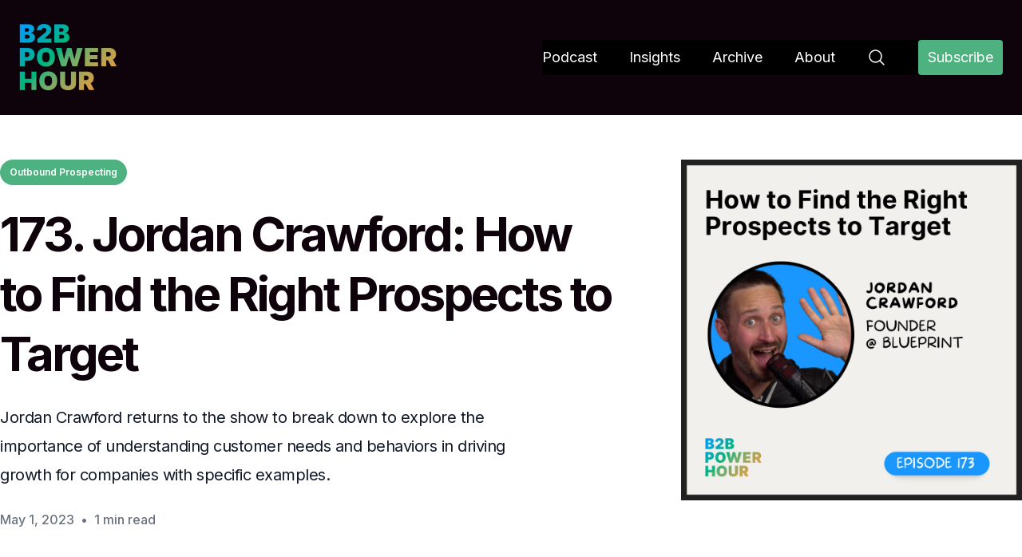

--- FILE ---
content_type: text/html; charset=utf-8
request_url: https://b2bpowerhour.com/173-jordan-crawford-how-to-find-the-right-prospects-to-target/
body_size: 5467
content:
<!DOCTYPE html>
<html lang="en" class="h-full">
<head>
		<meta charset="utf-8" />
		<title>173. Jordan Crawford: How to Find the Right Prospects to Target</title>
		<meta http-equiv="X-UA-Compatible" content="IE=edge" />
		<meta name="viewport" content="width=device-width, initial-scale=1">

		<link rel="preconnect" href="https://fonts.googleapis.com">
		<link rel="preconnect" href="https://fonts.gstatic.com" crossorigin>
		<link href="https://fonts.googleapis.com/css2?family=Inter:wght@400;500;600;700;800&display=swap" rel="stylesheet">

		<link rel="stylesheet" type="text/css" href="/assets/built/screen.css?v=bfd26dcc07" />

		<meta name="description" content="Jordan Crawford returns to the show to break down to explore the importance of understanding customer needs and behaviors in driving growth for companies with specific examples.">
    <link rel="icon" href="https://b2bpowerhour.com/content/images/size/w256h256/2023/03/B2B-Power-Hour.png" type="image/png">
    <link rel="canonical" href="https://b2bpowerhour.com/173-jordan-crawford-how-to-find-the-right-prospects-to-target/">
    <meta name="referrer" content="no-referrer-when-downgrade">
    
    <meta property="og:site_name" content="B2B Power Hour">
    <meta property="og:type" content="article">
    <meta property="og:title" content="173. Jordan Crawford: How to Find the Right Prospects to Target">
    <meta property="og:description" content="Jordan Crawford returns to the show to break down to explore the importance of understanding customer needs and behaviors in driving growth for companies with specific examples.">
    <meta property="og:url" content="https://b2bpowerhour.com/173-jordan-crawford-how-to-find-the-right-prospects-to-target/">
    <meta property="og:image" content="https://image.simplecastcdn.com/images/8a5103ff-8097-4755-9115-a20f84c95b34/2323e2f1-9fa3-4690-a184-aa75940e162d/3000x3000/jordan-crawford-cover.jpg?aid&#x3D;rss_feed">
    <meta property="article:published_time" content="2023-05-01T14:05:23.000Z">
    <meta property="article:modified_time" content="2023-05-01T20:44:05.000Z">
    <meta property="article:tag" content="Outbound Prospecting">
    
    <meta name="twitter:card" content="summary_large_image">
    <meta name="twitter:title" content="173. Jordan Crawford: How to Find the Right Prospects to Target">
    <meta name="twitter:description" content="Jordan Crawford returns to the show to break down to explore the importance of understanding customer needs and behaviors in driving growth for companies with specific examples.">
    <meta name="twitter:url" content="https://b2bpowerhour.com/173-jordan-crawford-how-to-find-the-right-prospects-to-target/">
    <meta name="twitter:image" content="https://image.simplecastcdn.com/images/8a5103ff-8097-4755-9115-a20f84c95b34/2323e2f1-9fa3-4690-a184-aa75940e162d/3000x3000/jordan-crawford-cover.jpg?aid&#x3D;rss_feed">
    <meta name="twitter:label1" content="Written by">
    <meta name="twitter:data1" content="Morgan Smith">
    <meta name="twitter:label2" content="Filed under">
    <meta name="twitter:data2" content="Outbound Prospecting">
    <meta property="og:image:width" content="2000">
    <meta property="og:image:height" content="2000">
    
    <script type="application/ld+json">
{
    "@context": "https://schema.org",
    "@type": "Article",
    "publisher": {
        "@type": "Organization",
        "name": "B2B Power Hour",
        "url": "https://b2bpowerhour.com/",
        "logo": {
            "@type": "ImageObject",
            "url": "https://b2bpowerhour.com/content/images/2023/01/logo.png"
        }
    },
    "author": {
        "@type": "Person",
        "name": "Morgan Smith",
        "image": {
            "@type": "ImageObject",
            "url": "https://b2bpowerhour.com/content/images/2023/02/morgan.png",
            "width": 500,
            "height": 500
        },
        "url": "https://b2bpowerhour.com/author/morgan/",
        "sameAs": []
    },
    "headline": "173. Jordan Crawford: How to Find the Right Prospects to Target",
    "url": "https://b2bpowerhour.com/173-jordan-crawford-how-to-find-the-right-prospects-to-target/",
    "datePublished": "2023-05-01T14:05:23.000Z",
    "dateModified": "2023-05-01T20:44:05.000Z",
    "image": {
        "@type": "ImageObject",
        "url": "https://image.simplecastcdn.com/images/8a5103ff-8097-4755-9115-a20f84c95b34/2323e2f1-9fa3-4690-a184-aa75940e162d/3000x3000/jordan-crawford-cover.jpg?aid=rss_feed",
        "width": 2000,
        "height": 2000
    },
    "keywords": "Outbound Prospecting",
    "description": "Jordan Crawford returns to the show to break down to explore the importance of understanding customer needs and behaviors in driving growth for companies with specific examples.",
    "mainEntityOfPage": "https://b2bpowerhour.com/173-jordan-crawford-how-to-find-the-right-prospects-to-target/"
}
    </script>

    <meta name="generator" content="Ghost 5.55">
    <link rel="alternate" type="application/rss+xml" title="B2B Power Hour" href="https://b2bpowerhour.com/rss/">
    <script defer src="https://cdn.jsdelivr.net/ghost/portal@~2.33/umd/portal.min.js" data-i18n="false" data-ghost="https://b2bpowerhour.com/" data-key="1e908bf1db61ca428f89dbe10b" data-api="https://b2bpowerhour.com/ghost/api/content/" crossorigin="anonymous"></script><style id="gh-members-styles">.gh-post-upgrade-cta-content,
.gh-post-upgrade-cta {
    display: flex;
    flex-direction: column;
    align-items: center;
    font-family: -apple-system, BlinkMacSystemFont, 'Segoe UI', Roboto, Oxygen, Ubuntu, Cantarell, 'Open Sans', 'Helvetica Neue', sans-serif;
    text-align: center;
    width: 100%;
    color: #ffffff;
    font-size: 16px;
}

.gh-post-upgrade-cta-content {
    border-radius: 8px;
    padding: 40px 4vw;
}

.gh-post-upgrade-cta h2 {
    color: #ffffff;
    font-size: 28px;
    letter-spacing: -0.2px;
    margin: 0;
    padding: 0;
}

.gh-post-upgrade-cta p {
    margin: 20px 0 0;
    padding: 0;
}

.gh-post-upgrade-cta small {
    font-size: 16px;
    letter-spacing: -0.2px;
}

.gh-post-upgrade-cta a {
    color: #ffffff;
    cursor: pointer;
    font-weight: 500;
    box-shadow: none;
    text-decoration: underline;
}

.gh-post-upgrade-cta a:hover {
    color: #ffffff;
    opacity: 0.8;
    box-shadow: none;
    text-decoration: underline;
}

.gh-post-upgrade-cta a.gh-btn {
    display: block;
    background: #ffffff;
    text-decoration: none;
    margin: 28px 0 0;
    padding: 8px 18px;
    border-radius: 4px;
    font-size: 16px;
    font-weight: 600;
}

.gh-post-upgrade-cta a.gh-btn:hover {
    opacity: 0.92;
}</style><script async src="https://js.stripe.com/v3/"></script>
    <script defer src="https://cdn.jsdelivr.net/ghost/sodo-search@~1.1/umd/sodo-search.min.js" data-key="1e908bf1db61ca428f89dbe10b" data-styles="https://cdn.jsdelivr.net/ghost/sodo-search@~1.1/umd/main.css" data-sodo-search="https://b2bpowerhour.com/" crossorigin="anonymous"></script>
    
    <link href="https://b2bpowerhour.com/webmentions/receive/" rel="webmention">
    <script defer src="/public/cards.min.js?v=bfd26dcc07"></script>
    <link rel="stylesheet" type="text/css" href="/public/cards.min.css?v=bfd26dcc07">
    <script defer src="/public/member-attribution.min.js?v=bfd26dcc07"></script>
    <!-- Google tag (gtag.js) -->
<script async src="https://www.googletagmanager.com/gtag/js?id=G-7YDQPZ6K16"></script>
<script>
  window.dataLayer = window.dataLayer || [];
  function gtag(){dataLayer.push(arguments);}
  gtag('js', new Date());

  gtag('config', 'G-7YDQPZ6K16');
</script><style>:root {--ghost-accent-color: #1a96ff;}</style>
</head>
<body class="post-template tag-outbound-prospecting text-b2b-black h-full antialiased">
	<header class="px-6 bg-b2b-black">
	<div class="container relative flex flex-wrap items-center justify-between py-6 mx-auto">
		<a href="https://b2bpowerhour.com" class="text-2xl font-bold text-white">
				<img class="w-auto h-24" src="https://b2bpowerhour.com/content/images/2023/01/logo.png" alt="B2B Power Hour">
		</a>
		<div class="flex items-center md:hidden">
			<a href="javascript:;" class="inline-block mr-5 text-white" data-ghost-search><svg xmlns="http://www.w3.org/2000/svg" fill="none" viewBox="0 0 24 24" stroke-width="1.5" stroke="currentColor" class="w-6 h-6">
  <path stroke-linecap="round" stroke-linejoin="round" d="M21 21l-5.197-5.197m0 0A7.5 7.5 0 105.196 5.196a7.5 7.5 0 0010.607 10.607z" />
</svg>
</a>
			<button class="text-white menu-button focus:outline-none"><svg xmlns="http://www.w3.org/2000/svg" fill="none" viewBox="0 0 24 24" stroke-width="1.5" stroke="currentColor" class="w-8 h-8">
	<path stroke-linecap="round" stroke-linejoin="round" d="M3.75 6.75h16.5M3.75 12h16.5m-16.5 5.25h16.5" />
</svg>
</button>
		</div>
		<nav class="absolute left-0 hidden w-full w-screen p-6 pt-0 -ml-6 bg-black menu-nav top-32 md:p-0 md:static md:block md:w-auto md:ml-0">
				<ul class="items-center pt-5 md:flex md:pt-0">
			<li class="mb-4 md:mb-0 md:mr-10"><a href="https://b2bpowerhour.com/podcast/" class="inline-block text-lg text-white border-b border-transparent hover:border-b hover:border-white transition-all duration-300 nav-podcast ">Podcast</a></li>
			<li class="mb-4 md:mb-0 md:mr-10"><a href="https://b2bpowerhour.com/insights/" class="inline-block text-lg text-white border-b border-transparent hover:border-b hover:border-white transition-all duration-300 nav-insights ">Insights</a></li>
			<li class="mb-4 md:mb-0 md:mr-10"><a href="https://b2bpowerhour.com/archive/" class="inline-block text-lg text-white border-b border-transparent hover:border-b hover:border-white transition-all duration-300 nav-archive ">Archive</a></li>
			<li class="mb-4 md:mb-0 md:mr-10"><a href="https://b2bpowerhour.com/about/" class="inline-block text-lg text-white border-b border-transparent hover:border-b hover:border-white transition-all duration-300 nav-about ">About</a></li>
		<li class="hidden md:block md:mr-10"><a href="javascript:;" class="text-white" data-ghost-search><svg xmlns="http://www.w3.org/2000/svg" fill="none" viewBox="0 0 24 24" stroke-width="1.5" stroke="currentColor" class="w-6 h-6">
  <path stroke-linecap="round" stroke-linejoin="round" d="M21 21l-5.197-5.197m0 0A7.5 7.5 0 105.196 5.196a7.5 7.5 0 0010.607 10.607z" />
</svg>
</a></li>
		<li><a href="https://b2bpowerhour.com/subscribe" class="inline-block px-3 py-2 text-lg text-white transition-all duration-300 rounded bg-b2b-green hover:bg-b2b-green hover:text-white">Subscribe</a></li>
	</ul>

		</nav>
	</div>
</header>

	<main class="max-w-full px-0 py-6 md:py-14 md:mx-auto">
		
		<div class="container mx-auto">
	<div class="flex flex-wrap items-start px-6 mb-8 md:mb-16 md:px-0">
		<div class="w-full mb-10 md:w-3/5 md:mb-0">
				<ul class="flex flex-wrap mb-3 md:mb-6">
					<li class="mr-2">
						<a href="/tag/outbound-prospecting/" title="Outbound Prospecting" class="tag-6400193e7bf5a2fdac076f06 outbound-prospecting inline-block rounded-full bg-b2b-green text-white text-xs font-semibold px-3 py-2 mb-2 md:mb-0">Outbound Prospecting</a>
					</li>
				</ul>
			<h1 class="mb-4 text-5xl font-bold tracking-tighter md:text-6xl md:mb-6 md:leading-tight">173. Jordan Crawford: How to Find the Right Prospects to Target</h1>
			<p class="max-w-2xl mb-3 text-xl leading-9 tracking-tight text-gray-900 md:mb-6">Jordan Crawford returns to the show to break down to explore the importance of understanding customer needs and behaviors in driving growth for companies with specific examples.</p>
      <div class="text-base font-medium leading-7 text-gray-500">May 1, 2023 <span class="px-1">•</span> 1 min read</div>
		</div>
		<div class="w-full ml-auto md:w-1/3">
			<img class="block object-cover w-full h-auto aspect-square"
					srcset="https://image.simplecastcdn.com/images/8a5103ff-8097-4755-9115-a20f84c95b34/2323e2f1-9fa3-4690-a184-aa75940e162d/3000x3000/jordan-crawford-cover.jpg?aid&#x3D;rss_feed 300w,
									https://image.simplecastcdn.com/images/8a5103ff-8097-4755-9115-a20f84c95b34/2323e2f1-9fa3-4690-a184-aa75940e162d/3000x3000/jordan-crawford-cover.jpg?aid&#x3D;rss_feed 600w,
									https://image.simplecastcdn.com/images/8a5103ff-8097-4755-9115-a20f84c95b34/2323e2f1-9fa3-4690-a184-aa75940e162d/3000x3000/jordan-crawford-cover.jpg?aid&#x3D;rss_feed 1000w,
									https://image.simplecastcdn.com/images/8a5103ff-8097-4755-9115-a20f84c95b34/2323e2f1-9fa3-4690-a184-aa75940e162d/3000x3000/jordan-crawford-cover.jpg?aid&#x3D;rss_feed 2000w"
					sizes="(max-width: 1000px) 400px, 700px"
					src="https://image.simplecastcdn.com/images/8a5103ff-8097-4755-9115-a20f84c95b34/2323e2f1-9fa3-4690-a184-aa75940e162d/3000x3000/jordan-crawford-cover.jpg?aid&#x3D;rss_feed"
					alt="173. Jordan Crawford: How to Find the Right Prospects to Target"
			/>
		</div>
	</div>

	<div class="flex flex-wrap justify-between max-w-screen-xl px-6 mx-auto mb-5 md:px-0">
		<div class="post-content w-full md:w-9/12 max-w-none md:pr-20 prose prose-lg text-gray-900 prose-a:decoration-b2b-blue prose-a:underline-offset-2 prose-a:decoration-[3px]">
			<!--kg-card-begin: html--><iframe height="200px" width="100%" frameborder="no" scrolling="no" seamless src="https://player.simplecast.com/58277cca-0123-4ce4-80ba-d0208593bfe2?dark=false"></iframe><!--kg-card-end: html--><p>When you’re growing your company, hitting sales goals can be an all encompassing endeavor. It's easy to slap a one-size-fits-all strategy onto a big group of potential customers. </p><p>But to truly develop your brand and bring in long-term customers, you have to understand and plan for their specific needs. </p><p>In this episode of the B2B Power Hour, Morgan sits down with business expert and current founder at Blueprint, Jordan Crawford to explore the importance of understanding customer needs and behaviors in driving growth for companies with specific examples from Tidio, Freshdesk, Gladly, and more! </p><p>Listen in as we discuss:</p><ul><li>The importance of targeted marketing and understanding customer needs </li><li>The impact of customer feedback on target market and messaging </li><li>The effectiveness of "selling the job to be done" </li><li>Insights into how AI can be used to improve customer experiences </li></ul><p>Follow Morgan Smith on LinkedIn: <a href="https://linkedin.com/in/morganjsmith?ref=b2bpowerhour.com">https://linkedin.com/in/morganjsmith</a></p><p>Follow Jordan Crawford on LinkedIn: <a href="https://www.linkedin.com/in/jordancrawford/?ref=b2bpowerhour.com">https://www.linkedin.com/in/jordancrawford/</a> </p><p>Join the 1Up Club to power up your prospecting. Get access to power plays, special briefings, and even DIY enablement docs that help you prospect better. Learn more at <a href="b2bpowerhour.com/join">b2bpowerhour.com/join</a>.</p>
		</div>

		<div class="hidden md:block md:w-3/12 md:h-fit stick top-5">
			<div class="rounded md:p-8 bg-b2b-gray">
				<div class="mb-6">
					<span class="block mb-4 text-xl font-bold tracking-tight text-b2b-black">Get experiments and resources sent to your inbox</span>
					<p class="text-sm leading-6 text-gray-700">
						Subscribe to get our bi-monthly newsletter.
					</p>
				</div>
				<form class="subscribe-form" data-members-form>
	<div class="flex flex-wrap items-center justify-start">
		<input data-members-name placeholder="Your first name" type="text" class="w-full  border border-gray-300 focus:border-gray-400 py-3 px-4 mb-4 shadow-sm rounded outline-0" required />
		<input data-members-email placeholder="Your email address" type="email" class="w-full  border border-gray-300 focus:border-gray-400 py-3 px-4 mb-4 shadow-sm rounded outline-0" required />
		<button type="submit" class="w-full px-4 py-3 font-semibold text-white rounded shadow-sm md:w-auto bg-b2b-green">Subscribe</button>
	</div>
	<div class="pt-4 success-message text-b2b-green">Thanks! Check your email for a confirmation link.</div> 
  <div class="pt-4 error-message">Sorry, something went wrong. Please try again.</div> 
</form>
			</div>
		</div>
	</div>
</div>

<div class="container mx-auto">
</div>

	</main>

	<div class="container px-6 py-10 mb-2 rounded md:p-12 md:mx-auto bg-b2b-gray">
	<div class="flex flex-wrap items-center justify-between">
		<div class="w-full mb-6 md:mb-0 md:w-1/2 md:pr-24">
			<span class="block mb-4 text-2xl font-bold tracking-tight text-b2b-black">Call Sales Support!</span>
			<p class="text-sm leading-6 text-gray-500">
				Get a sales expert to answer your question by calling our number. Our Team of Ten will answer your question!
			</p>
		</div>
		<div class="text-[30px] md:text-[40px] tracking-tighter font-bold">
			Call <span class="text-b2b-black">+1 (303) 578-8581</span>
		</div>
	</div>
</div>

<div class="container px-6 py-6 md:py-14 md:mx-auto order-t border-color-gray-200">
	<div class="flex flex-wrap justify-between">
		<div class="mb-8 mb:mb-0 md:pr-16">
			<a href="https://b2bpowerhour.com" class="block mb-4 text-2xl font-bold text-white">
					<img class="w-auto h-24" src="https://b2bpowerhour.com/content/images/2023/01/logo.png" alt="B2B Power Hour">
			</a>
			<p class="text-base leading-8 text-gray-500">
				Copyright B2B Power Hour &copy; 2026
				<br/>
				All Rights Reserved
			</p>
		</div>
		<div class="flex flex-wrap justify-end grow">
			<div class="w-full mb-8 mb:mb-0 md:w-52 md:mr-12">
					<p class="mb-5 text-lg font-semibold text-b2b-black">Explore</p>
					<ul class="mt-2 space-y-2">
						<li class="pb-2">
							<a href="https://b2bpowerhour.com/podcast" class="text-gray-800 hover:underline-offset-2 hover:underline">Podcast</a>
						</li>
						<li class="pb-2">
							<a href="https://b2bpowerhour.com/insights" class="text-gray-800 hover:underline-offset-2 hover:underline">Insights</a>
						</li>
						<li>
							<a href="https://b2bpowerhour.com/subscribe" class="text-gray-800 hover:underline-offset-2 hover:underline">The One Up Club</a>
						</li>
					</ul>
				</div>
				<div class="w-full mb-8 mb:mb-0 md:w-52 md:mr-12">
					<p class="mb-5 text-lg font-semibold text-b2b-black">Topics</p>
					<ul class="mt-2 space-y-2" data-tags="article,by-invitation,takeaway,briefing,power-play-guide,1up">
								<li class="pb-2">
									<a href="/tag/discovery-skills/" class="text-gray-800 hover:underline-offset-2 hover:underline">Discovery Skills</a>
								</li>
								<li class="pb-2">
									<a href="/tag/enterprise-sales/" class="text-gray-800 hover:underline-offset-2 hover:underline">Enterprise Sales</a>
								</li>
								<li class="pb-2">
									<a href="/tag/extra-credit/" class="text-gray-800 hover:underline-offset-2 hover:underline">Extra Credit</a>
								</li>
								<li class="pb-2">
									<a href="/tag/gtm-strategy/" class="text-gray-800 hover:underline-offset-2 hover:underline">GTM Strategy</a>
								</li>
								<li class="pb-2">
									<a href="/tag/outbound-prospecting/" class="text-gray-800 hover:underline-offset-2 hover:underline">Outbound Prospecting</a>
								</li>
								<li class="pb-2">
									<a href="/tag/power-play-episodes/" class="text-gray-800 hover:underline-offset-2 hover:underline">Power Play Episodes</a>
								</li>
								<li class="pb-2">
									<a href="/tag/sales-foundations/" class="text-gray-800 hover:underline-offset-2 hover:underline">Sales Foundations</a>
								</li>
								<li class="pb-2">
									<a href="/tag/social-selling/" class="text-gray-800 hover:underline-offset-2 hover:underline">Social Selling</a>
								</li>
								<li class="">
									<a href="/tag/the-enterprise-of-social/" class="text-gray-800 hover:underline-offset-2 hover:underline">The Enterprise Of Social</a>
								</li>
					</ul>
				</div>
				<div class="w-full mb-8 mb:mb-0 md:w-52">
				<p class="mb-5 text-lg font-semibold text-b2b-black">About</p>
					<ul class="mt-2 space-y-2">
						<li class="pb-2">
							<a href="https://getalignd.co/" target="_blank" class="text-gray-800 hover:underline-offset-2 hover:underline">For Teams</a>
						</li>
						<li class="pb-2">
							<a href="https://www.linkedin.com/company/b2bpowerhour/" target="_blank" class="text-gray-800 hover:underline-offset-2 hover:underline">LinkedIn</a>
						</li>
						<li>
							<a href="https://b2bpowerhour.com/rss" class="text-gray-800 hover:underline-offset-2 hover:underline">RSS</a>
						</li>
					</ul>
				</div>
			</div>
		</div>
</div>

	<script src="https://unpkg.com/flickity@2/dist/flickity.pkgd.min.js"></script>
	<script src="/assets/built/main.js?v=bfd26dcc07"></script>

	
<script defer src="https://static.cloudflareinsights.com/beacon.min.js/vcd15cbe7772f49c399c6a5babf22c1241717689176015" integrity="sha512-ZpsOmlRQV6y907TI0dKBHq9Md29nnaEIPlkf84rnaERnq6zvWvPUqr2ft8M1aS28oN72PdrCzSjY4U6VaAw1EQ==" data-cf-beacon='{"version":"2024.11.0","token":"080fe8599f474651897c709d324d5d2a","r":1,"server_timing":{"name":{"cfCacheStatus":true,"cfEdge":true,"cfExtPri":true,"cfL4":true,"cfOrigin":true,"cfSpeedBrain":true},"location_startswith":null}}' crossorigin="anonymous"></script>
</body>
</html>


--- FILE ---
content_type: application/javascript; charset=UTF-8
request_url: https://b2bpowerhour.com/assets/built/main.js?v=bfd26dcc07
body_size: 125
content:
var html=document.documentElement,body=document.body;function responsiveNav(){var e=document.querySelector(".menu-button");const t=document.querySelector(".menu-nav");e.addEventListener("click",()=>{t.classList.toggle("hidden")})}function postSlider(){document.querySelectorAll(".featured-section").forEach(function(e){const n=e.querySelector(".featured-wrap"),t=e.querySelector(".featured-btn-previous"),o=e.querySelector(".featured-btn-next");if(n){e=matchMedia("(min-width:1281px)").matches?(r=2,c=.025,i=.28,5):(r=1,c=.2,i=.8,10);var c,i,r,s,l,a=new Flickity(n,{cellAlign:"left",contain:!0,groupCells:r,prevNextButtons:!1,pageDots:!1,dragThreshold:e,selectedAttraction:c,friction:i,imagesLoaded:!0});new IntersectionObserver(function(e,t){e.forEach(e=>e.target.classList.toggle("is-visible",e.isIntersecting)),n.querySelector(".is-visible")?o.classList.toggle("is-end"):o.classList.remove("is-end")},{root:null,threshold:0}).observe(n.querySelector(".item .item-image .is-last")),a.on("change",function(e){0<e?t.classList.add("is-prev"):t.classList.remove("is-prev")}),t.addEventListener("click",function(){a.previous()}),o.addEventListener("click",function(){a.next()});for(l of(r=n.querySelectorAll(".featured-wrap"),s=0,r))l.ontouchstart=function(e){s=e.touches[0].clientX},l.ontouchmove=function(e){5<Math.abs(e.touches[0].clientX-s)&&e.cancelable&&e.preventDefault()}}})}responsiveNav(),postSlider();
//# sourceMappingURL=main.js.map